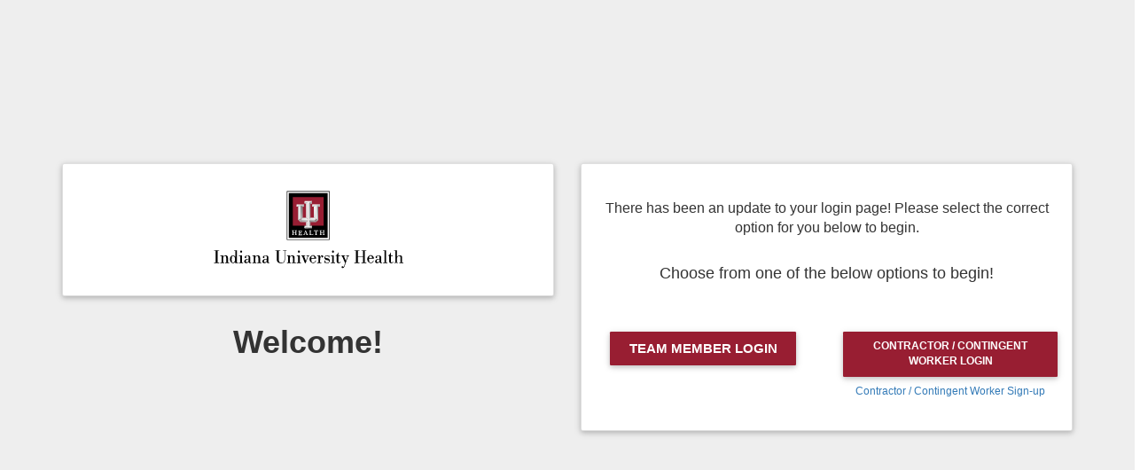

--- FILE ---
content_type: text/html;charset=UTF-8
request_url: https://www.iuhealthuniforms.com/
body_size: 7612
content:
<!DOCTYPE html>
<html lang="en">
<head>
	<title>IU Health Uniforms | Home Page</title>
	<meta http-equiv="Content-Type" content="text/html; charset=utf-8" />
	<meta name="viewport" content="width=device-width, initial-scale=1.0">
	
	<meta name="robots" content="none"> 

	<link rel="shortcut icon" href="/Favicon.ico" type="image/x-icon" />

		<script src="https://code.jquery.com/jquery-3.5.1.min.js" integrity="sha256-9/aliU8dGd2tb6OSsuzixeV4y/faTqgFtohetphbbj0=" crossorigin="anonymous" nonce="Vk5PRVJ5NEx2bGJmbm5CR09TYnhlZz09"></script>
		
			<link rel="stylesheet" href="https://cdn.jsdelivr.net/npm/bootstrap@3.4.1/dist/css/bootstrap.min.css" integrity="sha384-HSMxcRTRxnN+Bdg0JdbxYKrThecOKuH5zCYotlSAcp1+c8xmyTe9GYg1l9a69psu" crossorigin="anonymous">
			<script src="https://cdn.jsdelivr.net/npm/bootstrap@3.4.1/dist/js/bootstrap.min.js" integrity="sha384-aJ21OjlMXNL5UyIl/XNwTMqvzeRMZH2w8c5cRVpzpU8Y5bApTppSuUkhZXN0VxHd" crossorigin="anonymous" nonce="Vk5PRVJ5NEx2bGJmbm5CR09TYnhlZz09"></script>
		
		<link rel="stylesheet" href="https://ajax.googleapis.com/ajax/libs/jqueryui/1.13.2/themes/smoothness/jquery-ui.css">
		<script src="https://ajax.googleapis.com/ajax/libs/jqueryui/1.13.2/jquery-ui.min.js" nonce="Vk5PRVJ5NEx2bGJmbm5CR09TYnhlZz09"></script>
	
		<script nonce="Vk5PRVJ5NEx2bGJmbm5CR09TYnhlZz09">
			j$ = jQuery.noConflict();
		</script>
	
		<script src="https://cdnjs.cloudflare.com/ajax/libs/jquery-validate/1.21.0/jquery.validate.min.js" integrity="sha512-KFHXdr2oObHKI9w4Hv1XPKc898mE4kgYx58oqsc/JqqdLMDI4YjOLzom+EMlW8HFUd0QfjfAvxSL6sEq/a42fQ==" crossorigin="anonymous" referrerpolicy="no-referrer" nonce="Vk5PRVJ5NEx2bGJmbm5CR09TYnhlZz09"></script>
		<script nonce="Vk5PRVJ5NEx2bGJmbm5CR09TYnhlZz09">
            

// Multiple emails in comma separated list
j$.validator.addMethod("multiemail", function (value, element) {
    if (this.optional(element)) {
        return true;
    }

    var emails = value.split(','),
        valid = true;

    for (var i = 0, limit = emails.length; i < limit; i++) {
        value = j$.trim(emails[i]);
        valid = valid && j$.validator.methods.email.call(this, value, element);
    }

    return valid;
}, "Invalid email format: please use a comma to separate multiple email addresses.");


// Date format MM/DD/YYYY
j$.validator.addMethod( "dateUS", function( value, element ) {
	return this.optional( element ) || /^(?:(?:(?:0?[13578]|1[02])(\/|-|\.)31)\1|(?:(?:0?[1,3-9]|1[0-2])(\/|-|\.)(?:29|30)\2))(?:(?:1[6-9]|[2-9]\d)?\d{2})$|^(?:0?2(\/|-|\.)29\3(?:(?:(?:1[6-9]|[2-9]\d)?(?:0[48]|[2468][048]|[13579][26])|(?:(?:16|[2468][048]|[3579][26])00))))$|^(?:(?:0?[1-9])|(?:1[0-2]))(\/|-|\.)(?:0?[1-9]|1\d|2[0-8])\4(?:(?:1[6-9]|[2-9]\d)?\d{2})$/.test( value );
}, j$.validator.messages.date );


// Euro Date format DD/MM/YYYY
j$.validator.addMethod( "dateEuro", function( value, element ) {
	return this.optional( element ) || /^\s*(3[01]|[12][0-9]|0?[1-9])\/(1[012]|0?[1-9])\/([0-9][0-9])*$/.test( value );
}, j$.validator.messages.date );


// Zip code format with 5 or 9 digits (hyphenated or with a space)
j$.validator.addMethod( "zipcodeUS", function( value, element ) {
	return this.optional( element ) || /^\d{5}(?:[-\s]\d{4})?$/.test( value );
}, "The specified US ZIP Code is invalid" );


// Time format hh:mm:ss
j$.validator.addMethod( "timeFormat", function( value, element ) {
	return this.optional( element ) || /^(?:(?:([01]?\d|2[0-3]):)?([0-5]?\d):)?([0-5]?\d)$/.test( value );
}, "Please enter a valid time format" );

// Phone number format
j$.validator.addMethod( "phoneUS", function( phone_number, element ) {
	phone_number = phone_number.replace( /\s+/g, "" );
	return this.optional( element ) || phone_number.length > 9 &&
		phone_number.match( /^(\+?1-?)?(\([2-9]([02-9]\d|1[02-9])\)|[2-9]([02-9]\d|1[02-9]))-?[2-9]\d{2}-?\d{4}$/ );
}, "Please specify a valid phone number" );


// Credit card format
j$.validator.addMethod( "creditcard", function( value, element ) {
	if ( this.optional( element ) ) {
		return "dependency-mismatch";
	}

	// Accept only spaces, digits and dashes
	if ( /[^0-9 \-]+/.test( value ) ) {
		return false;
	}

	var nCheck = 0,
		nDigit = 0,
		bEven = false,
		n, cDigit;

	value = value.replace( /\D/g, "" );

	// Basing min and max length on
	// https://dev.ean.com/general-info/valid-card-types/
	if ( value.length < 13 || value.length > 19 ) {
		return false;
	}

	for ( n = value.length - 1; n >= 0; n-- ) {
		cDigit = value.charAt( n );
		nDigit = parseInt( cDigit, 10 );
		if ( bEven ) {
			if ( ( nDigit *= 2 ) > 9 ) {
				nDigit -= 9;
			}
		}

		nCheck += nDigit;
		bEven = !bEven;
	}

	return ( nCheck % 10 ) === 0;
}, "Please enter a valid credit card number." );


// Social Security Number Formatting
j$.validator.addMethod( "socialsecuritynumber", function( value, element ) {
	return this.optional( element ) || /^(?!000|666)[0-9]{3}([ -]?)(?!00)[0-9]{2}\1(?!0000)[0-9]{4}$/.test( value );
}, "Please enter your social security number in a valid format" );


// Regular expression defined in the survey question
j$.validator.addMethod(
	"regex",
	function(value, element, regexp) {
        if (regexp.constructor != RegExp)
			regexp = new RegExp(regexp);
		else if (regexp.global)
			regexp.lastIndex = 0;
		return ( value ? regexp.test(value) : this.optional(element) );
	},
	"Please check your input."
);

        </script>
		<link rel="stylesheet" href="nova/validation/validateCustom.css">
	

<style type="text/css">



div.notificationCount {
	background: #428bca;
    width: min-content;
    padding: 5px 10px;
    border-radius: 50px;
}

div.notificationCount .notificationLink {
    color: #fff;
    font-weight: bold;
}

.bootstrapHeaderTopRow {
padding-right: 25px;
}

.bootstrapContentContainer {
	padding-left: 40px;
	padding-right: 40px;
}

.bootstrapAddCartContainer {
	margin-right: 20px;
}

p.bootstrapEmailInstructions {
	margin-left: 30px;
}

.bootstrapEmailSubject {
	margin-right: 40px;
}

.bootstrapFavoriteContainer {
	margin-left: 40px;
	margin-right: 40px;
}

.bootstrapMainContainer {
	margin-right: 40px;
}

.bootstrapFavoritesLink {
	margin-left: 0px !important;
}


.bootstrapFooterStoplight {
	padding-top: 60px;
}

.bootstrapVisitorAddressList {
	margin-left: 15px;
	margin-right: 30px;
}

#profileBilltoDataButtons {
	margin-top: 20px;
	margin-bottom: 20px;
}

#profileShiptoDataButtons {
	margin-top: 20px;
	margin-bottom: 20px;
}

div.bootstrapOrderHistoryContainer {
	margin-left: 30px;
	margin-right: 30px;

}

div.bootstrapOrderShow {
	margin-left: 40px;
	margin-right: 40px;

}

form.bootstrapOrderStatusForm {
	margin-left: 40px;
}

div.bootstrapThanksContainer {
	margin-left: 40px;
}

.bootstrapSurveyThanksHeader {
	font-size: 21px;
	font-weight: 400;
}

.bootstrapSurveyThanksContainer {
	font-size: 13px;
	font-weight: 400;
}

div.bootstrapCartButtonRow {
	margin-left: 40px;
	margin-right: 40px;
}

table.bootstrapCartTable {
	margin-left: 40px;
	margin-right: 40px;
	width: 94% !important;
}

.bootstrapCartEmptyError {
	margin-left: 40px;
	margin-right: 40px;
}

.bootstrapLoginMessage {
	margin-left: 30px;
}

.bootstrapLoginInstructions {
	margin-left: 30px;
}

div.bootstrapProductAlsoBoughtTitle {
	margin-top: 15px;
	padding-top: 15px;
	padding-bottom: 15px;
}

form.bootstrapPasswordForm {
	margin-left: 40px;
	margin-right: 40px;
}


div.bootstrapOrderReviewListContainer {
	margin-left: 40px;
	margin-right: 40px;
}

div.bootstrapOrderReviewListNav {
	margin-left: 40px;
	margin-right: 40px;
}

table.bootstrapOrderReviewContainer th {
	padding: 15px;
	font-weight: 800;
}

table.bootstrapOrderReviewContainer td {
	padding: 15px;
}

#quickSearchText:focus::-webkit-input-placeholder{
    color: transparent!important;
}
#quickSearchText:focus::-moz-placeholder{
    color: transparent!important;
}
#quickSearchText:focus:-moz-placeholder{
    color: transparent!important;
}

div.bootstrapAwardReviewForm {
	margin: 20px;
}

@media (max-width: 767px) {

	div.bootstrapAddCartContainer {
		margin: 20px 40px 20px 0 !important;
	}

	div.bootstrapProductDescription {
		margin-right: 40px;
	}

	div.bootstrapAddCartContainer > div.bootstrapFormField {
		margin-right: 40px;
	}

	.bootstrapShiptoForm {
		margin-right: 40px;
	}
}

@media (max-width: 991px) {

	div.bootstrapProductName {
		margin-top: 10px;
	}

}

@media (max-width: 1199px) {
     
    div.bootstrapSearchPhoneOption {
        display: none !important;
    }

}

/**** One Page Checkout ****/

    body.bootstrapCheckout .panel-heading {
	    cursor: pointer;
		background: #428bca;
		color: #ffffff;
		border-color: #357ebd;
	}
	
	body.bootstrapCheckout .collapsed { 
		background: #f5f5f5;
		color: #000000;
		border-color: #dddddd;
	}
	
	body.bootstrapCheckout .bootstrapCheckoutSmallButtonContainer {
		margin-bottom: .5em;
	}
	
	body.bootstrapCheckout .collapsed .bootstrapCheckoutAccordionPanelAddress {
		display: block;
	}
	  
    body.bootstrapCheckout .bootstrapCheckoutPromoCodeContainer {
        margin-bottom: 1em;
    }
    
    body.bootstrapCheckout .bootstrapCheckoutAccordionContainer {
      padding-left: 24px;
    }
    
    body.bootstrapCheckout .bootstrapCheckoutSidebarTitle,
    body.bootstrapCheckout .bootstrapCheckoutTitle {
      font-weight: 800;
      text-decoration: underline;
    }
    
    body.bootstrapCheckout .bootstrapCheckoutSidebarHeader {
      font-weight: 800;
    }
    
    body.bootstrapCheckout .bootstrapCheckoutSidebarShiptoContainer,
    body.bootstrapCheckout .bootstrapCheckoutSidebarBilltoContainer {
      border: 1px solid #dddddd;
      padding: 4px;
      background: #f5f5f5;
    }
    
    body.bootstrapCheckout .bootstrapCheckoutMessageContainer {
      padding-left: 24px;
    }
    
    .bootstrapBodyContainer {
      padding-right: 20px;
    }
    
    @media (max-width: 991px) {
      body.bootstrapCheckout .bootstrapCheckoutSidebarContainer {
        margin-left: 20px;
        max-width: 97%;
      }
      .bootstrapCheckoutSideBarButtonContainer,
      .bootstrapCheckoutSideBarEditButtonContainer,
      .bootstrapCheckoutSideBarCancelButtonContainer,
      .bootstrapCheckoutSideBarReturnButtonContainer,
      .bootstrapCheckoutSideBarSubmitButtonContainer {
        margin-top: 8px;
      }
    }


</style> <style>
  .row.bootstrapHeaderTopRow.hidden-print {display: none;}
  .row.bootstrapSearchRow.bootstrapSearchHeaderContainer {display: none!important;}
  .col-xs-12.bootstrapRuleContainer {display: none!important;}
  .row.bootstrapHomeBannerRow {position: absolute;top: 0;left: 0;height: 100%;width: 100%;padding: 0;margin: 0;}
  .col-md-12.boostrapThanksContainer {position: relative;top: 0;left: 0;height: 100%;}
  .row.bootstrapHomeBannerRow {flex-wrap: nowrap!important;}
  .row.bootstrapHomeBannerRow {font-size: medium!important;}
</style> <style>
    @media (max-width: 768px) {div.view {overflow-y: scroll!important;}}
    div#returningEmployeeBtn {margin-left: 0rem!important;}
    @media (max-width: 992px) {div#returningEmployeeBtn {margin-left: 0!important;padding-left: 0px!important;}}
    body {font-family: "Roboto",sans-serif;font-weight: 300;overflow-x: hidden;overflow-y:hidden;}
    html, body, header, .view {height: 100%;}
    .view {position: relative;cursor: default;}
    .view .mask {position: absolute;top: 0;right: 0;bottom: 0;left: 0;width: 100%;height: 100%;overflow-x: hidden;background-attachment: fixed;}
    .rgba-black-light, .rgba-black-light:after {background-color: rgba(0,0,0,0.3);}
    .white-text {color: #fff !important;}
    strong {font-weight: 500;}
    .btn-mango {color: #fff;background-color: #fb3 !important;}
    .btn {margin: .375rem;color: inherit;text-transform: uppercase;word-wrap: break-word;white-space: normal;cursor: pointer;border: 0;border-radius: .125rem;-webkit-box-shadow: 0 2px 5px 0 rgba(0,0,0,0.16), 0 2px 10px 0 rgba(0,0,0,0.12);box-shadow: 0 2px 5px 0 rgba(0,0,0,0.16), 0 2px 10px 0 rgba(0,0,0,0.12);-webkit-transition: color 0.15s ease-in-out,background-color 0.15s ease-in-out,border-color 0.15s ease-in-out,-webkit-box-shadow 0.15s ease-in-out;transition: color 0.15s ease-in-out,background-color 0.15s ease-in-out,border-color 0.15s ease-in-out,-webkit-box-shadow 0.15s ease-in-out;transition: color 0.15s ease-in-out,background-color 0.15s ease-in-out,border-color 0.15s ease-in-out,box-shadow 0.15s ease-in-out;transition: color 0.15s ease-in-out,background-color 0.15s ease-in-out,border-color 0.15s ease-in-out,box-shadow 0.15s ease-in-out,-webkit-box-shadow 0.15s ease-in-out;padding: .84rem 2.14rem;font-size: .81rem;}
    .card {font-weight: 400;border: 0;-webkit-box-shadow: 0 2px 5px 0 rgba(0,0,0,0.16), 0 2px 10px 0 rgba(0,0,0,0.12);box-shadow: 0 2px 5px 0 rgba(0,0,0,0.16), 0 2px 10px 0 rgba(0,0,0,0.12);}
    .card .card-body h3, .card .card-body h5, .card .card-body h6 {font-weight: 400!important;}
    .mtb-5 {margin: 5rem 0!important;}
    .buttonCustom {cursor: pointer;border: 0;border-radius: .125rem; -webkit-box-shadow: 0 2px 5px 0 rgba(0, 0, 0, 0.16), 0 2px 10px 0 rgba(0, 0, 0, 0.12);box-shadow: 0 2px 5px 0 rgba(0, 0, 0, 0.16), 0 2px 10px 0 rgba(0, 0, 0, 0.12);-webkit-transition: color 0.15s ease-in-out, background-color 0.15s ease-in-out, border-color 0.15s ease-in-out, -webkit-box-shadow 0.15s ease-in-out;transition: color 0.15s ease-in-out, background-color 0.15s ease-in-out, border-color 0.15s ease-in-out, -webkit-box-shadow 0.15s ease-in-out;transition: color 0.15s ease-in-out, background-color 0.15s ease-in-out, border-color 0.15s ease-in-out, box-shadow 0.15s ease-in-out;transition: color 0.15s ease-in-out, background-color 0.15s ease-in-out, border-color 0.15s ease-in-out, box-shadow 0.15s ease-in-out, -webkit-box-shadow 0.15s ease-in-out;font-size: 1.5rem}
    .buttonCustom:hover,.buttonCustom:focus,.buttonCustom:active {outline: 0;-webkit-box-shadow: 0 5px 11px 0 rgba(0, 0, 0, 0.18), 0 4px 15px 0 rgba(0, 0, 0, 0.15);box-shadow: 0 5px 11px 0 rgba(0, 0, 0, 0.18), 0 4px 15px 0 rgba(0, 0, 0, 0.15)}
    .buttonCustom:active {transform: translateY(4px);}

    /* NEW OVERRIDES */
    .bootstrapHeaderTopRow,.bootstrapHeaderTopRowLeft,.bootstrapHeaderTopRowRight,.bootstrapSearchRow,.bootstrapVerticalNav{display:none;}
    body.home hr{display:none!important;}
    .col-md-12.boostrapThanksContainer {padding: 0;}
    .card {position: relative;display: -ms-flexbox;display: flex;-ms-flex-direction: column;flex-direction: column;min-width: 0;word-wrap: break-word;background-color: #fff;background-clip: border-box;border: 1px solid rgba(0,0,0,.125);border-radius: .25rem;}
    .card-body {-ms-flex: 1 1 auto;flex: 1 1 auto;min-height: 1px;padding: 1.25rem;}
    .card .card-body h3, .card .card-body h5, .card .card-body h6 {font-weight: 400!important;}
    .mt-5, .my-5 {margin-top: 3rem!important;}
    .card-title {margin-bottom: .75rem;}
    .h3, h3 {font-size: 1.75rem;}
    .h1, .h2, .h3, .h4, .h5, .h6, h1, h2, h3, h4, h5, h6 {margin-bottom: .5rem;font-weight: 500;line-height: 1.2;}
    .card-subtitle {margin-top: -.375rem;margin-bottom: 0;}
    .mask.rgba-black-light.d-flex.justify-content-center.align-items-center {align-items: center;justify-content: center;display: flex;}
    .col-md-12.mb-5 {margin-bottom: 3rem;}
    h1.display-4.font-weight-bold.text-center {font-weight: bold;}
</style> 

<style>
	
	/* dynamicBootstrapTheme/storeStyleSheet - button color for "default" not specified, bootstrapVersion 3.3.1 */
		
	/* dynamicBootstrapTheme/storeStyleSheet - button color for "primary" not specified, bootstrapVersion 3.3.1 */
		
	/* dynamicBootstrapTheme/storeStyleSheet - button color for "secondary" not specified, bootstrapVersion 3.3.1 */
		
	/* dynamicBootstrapTheme/storeStyleSheet - button color for "success" not specified, bootstrapVersion 3.3.1 */
		
	/* dynamicBootstrapTheme/storeStyleSheet - button color for "info" not specified, bootstrapVersion 3.3.1 */
		
	/* dynamicBootstrapTheme/storeStyleSheet - button color for "warning" not specified, bootstrapVersion 3.3.1 */
		
	/* dynamicBootstrapTheme/storeStyleSheet - button color for "danger" not specified, bootstrapVersion 3.3.1 */
		
	/* dynamicBootstrapTheme/storeStyleSheet - button color for "light" not specified, bootstrapVersion 3.3.1 */
		
	/* dynamicBootstrapTheme/storeStyleSheet - button color for "dark" not specified, bootstrapVersion 3.3.1 */
		
</style>
<script nonce="Vk5PRVJ5NEx2bGJmbm5CR09TYnhlZz09"> 
        
        function RefreshWidgetMostLeastAwardedVisitors( sModeP, sPeriodP, nCountP ) {
			
            //	send selection to server
            j$.ajax( {
               url: '/ajax.cfm',
               type: "POST",
               data: { action: 'widgetMostLeastAwardedVisitors',
    				   mode: sModeP,
            		   period: sPeriodP,
            		   count: nCountP
    			   },
               success: function( data ) {
    			j$( "#widget" + sModeP + "AwardedVisitors" ).html(data);
               },
               error: function( jqXHR, textStatus, errorThrown ) {
    			alert('Sorry, an error occurred:' + errorThrown);
           	},
    		async: false
           } ); 
            
		}      
        
        

	</script>

	
	<script nonce="Vk5PRVJ5NEx2bGJmbm5CR09TYnhlZz09"> 
        
        function RefreshWidgetMostLeastAwardedVisitorsDepartment( sModeP, sPeriodP, nCountP ) {
			
            //	send selection to server
            j$.ajax( {
               url: '/ajax.cfm',
               type: "POST",
               data: { action: 'widgetMostLeastAwardedVisitorsDepartment',
    				   mode: sModeP,
            		   period: sPeriodP,
            		   count: nCountP
    			   },
               success: function( data ) {
    			j$( "#widget" + sModeP + "AwardedVisitorsDepartment" ).html(data);
               },
               error: function( jqXHR, textStatus, errorThrown ) {
    			alert('Sorry, an error occurred:' + errorThrown);
           	},
    		async: false
           } ); 
            
		}        
        
        

	</script>

	
	<script nonce="Vk5PRVJ5NEx2bGJmbm5CR09TYnhlZz09">

		function RefreshWidgetVisitorSearch( sKeywordP ) {
			
			//	progress message
			$( "widgetVisitorSearchResults" ).innerHTML = "Searching...";

			//	send selection to server
			new Ajax.Request(
				'/ajax.cfm',
				{	parameters:
						{ action: 'widgetVisitorSearch',
						  keyword: sKeywordP },
					onSuccess:
						function ( transport ) {
							$( "widgetVisitorSearch" ).innerHTML = transport.responseText;
						},
					onFailure:
						function ( transport ) {
							$( "widgetVisitorSearch" ).innerHTML = transport.responseText;
						//	alert('Sorry, an error occurred (' + String( transport.responseText ).replace(/^\s+/, '').substr( 5000, 10250 ) + ').');
						}
				}
			);
		}

	</script>

	
	<script nonce="Vk5PRVJ5NEx2bGJmbm5CR09TYnhlZz09"> 
        
        function RefreshWidgetMostLeastAwardedDepartments( sModeP, sPeriodP, nCountP, sStartDate, sEndDate ) {
			
            //	send selection to server
            j$.ajax( {
               url: '/ajax.cfm',
               type: "POST",
               data: { action: 'widgetMostLeastAwardedDepartments',
    				   mode: sModeP,
            		   period: sPeriodP,
            		   count: nCountP,
					   start_date: sStartDate,
					   end_date: sEndDate
    			   },
               success: function( data ) {
    			j$( "#widget" + sModeP + "AwardedDepartments" ).html(data);
               },
               error: function( jqXHR, textStatus, errorThrown ) {
    			alert('Sorry, an error occurred:' + errorThrown);
           	},
    		async: false
           } ); 
            
		}
        
        

	</script>

	
	<script nonce="Vk5PRVJ5NEx2bGJmbm5CR09TYnhlZz09">

		function RefreshWidgetAwardedReasons( sPeriodP ) {
			
			//	send selection to server
			new Ajax.Request(
				'/ajax.cfm',
				{	parameters:
						{ action: 'widgetAwardedReasons',
						  period: sPeriodP },
					onSuccess:
						function ( transport ) {
							$( "widgetAwardedReasons" ).innerHTML = transport.responseText;
						},
					onFailure:
						function ( transport ) {
							alert('Sorry, an error occurred:' + transport.responseText)
						}
				}
			);
		}

	</script>

	
	<script nonce="Vk5PRVJ5NEx2bGJmbm5CR09TYnhlZz09">

		function RefreshWidgetAwardedReasonSections( sPeriodP ) {
			
			//	send selection to server
			new Ajax.Request(
				'/ajax.cfm',
				{	parameters:
						{ action: 'widgetAwardedReasonSections',
						  period: sPeriodP },
					onSuccess:
						function ( transport ) {
							$( "widgetAwardedReasonSections" ).innerHTML = transport.responseText;
						},
					onFailure:
						function ( transport ) {
							alert('Sorry, an error occurred:' + transport.responseText)
						}
				}
			);
		}

	</script>

	
	<script nonce="Vk5PRVJ5NEx2bGJmbm5CR09TYnhlZz09">

		function RefreshWidgetAwardedReasonsChart( sPeriodP, sParametersP ) {
			
			//	send selection to server
			new Ajax.Request(
				'/ajax.cfm',
				{	parameters:
						{ action: 'widgetAwardedReasonsChart',
						  period: sPeriodP,
						  parameters: sParametersP },
					onSuccess:
						function ( transport ) {
							$( "widgetAwardedReasonsChart" ).innerHTML = transport.responseText;
						},
					onFailure:
						function ( transport ) {
							alert('Sorry, an error occurred:' + transport.responseText)
						}
				}
			);
		}

	</script>

	
	<script nonce="Vk5PRVJ5NEx2bGJmbm5CR09TYnhlZz09">

		function RefreshWidgetAwardedReasonSectionsChart( sPeriodP, sParametersP ) {
			
			//	send selection to server
			new Ajax.Request(
				'/ajax.cfm',
				{	parameters:
						{ action: 'widgetAwardedReasonSectionsChart',
						  period: sPeriodP,
						  parameters: sParametersP },
					onSuccess:
						function ( transport ) {
							$( "widgetAwardedReasonSectionsChart" ).innerHTML = transport.responseText;
						},
					onFailure:
						function ( transport ) {
							alert('Sorry, an error occurred:' + transport.responseText)
						}
				}
			);
		}

	</script>

	
	<script language="JavaScript" nonce="Vk5PRVJ5NEx2bGJmbm5CR09TYnhlZz09">
		novaWindowOpen = function(windowName, newYOffset){
			//Get window object
			myWindow = ColdFusion.Window.getWindowObject(windowName);
			
			// display window
			ColdFusion.Window.show(windowName); 
			
			//use the centerfunction to center the window.
			myWindow.center();
		 
			//get the Windows Element object    
			winEl = myWindow.getEl();
			
			if ( winEl.getY() <= 0 ) {
			
				newYLocation =  ( winEl.getY() - winEl.getY() ) + newYOffset;
				
					myWindow.setPosition(winEl.getX(),newYLocation);
				
			}
		}
	</script>
	
		<link href='https://fonts.googleapis.com/css?family=PT+Sans&subset=latin' rel='stylesheet' type='text/css'>
	  	<link href="assets/jquery.mention/jquery.mentionsInput.css" rel='stylesheet' type='text/css'>
	  	<script src="https://cdnjs.cloudflare.com/ajax/libs/underscore.js/1.13.0/underscore-umd-min.js" type="text/javascript" nonce="Vk5PRVJ5NEx2bGJmbm5CR09TYnhlZz09"></script>
	  	<script src='assets/jquery.mention/jquery.events.input.js' type='text/javascript' nonce="Vk5PRVJ5NEx2bGJmbm5CR09TYnhlZz09"></script>
	  	<script src='assets/jquery.mention/jquery.elastic.js' type='text/javascript' nonce="Vk5PRVJ5NEx2bGJmbm5CR09TYnhlZz09"></script>
	  	<script src='assets/jquery.mention/jquery.mentionsInput.js' type='text/javascript' nonce="Vk5PRVJ5NEx2bGJmbm5CR09TYnhlZz09"></script>
	
	
</head>

<body class=" bootstrapHome">
	

<div class="container" role="main">

	<div class="row bootstrapHeaderTopRow hidden-print">
		<div class="col-xs-12 col-md-4 bootstrapHeaderTopRowLeft">Insert Logo Here (Header / Logo)</div>
		<div class="col-xs-12 col-md-8 bootstrapHeaderTopRowRight" id="topleftnav">
            
            
    			
    			<span id="bootstrapHeaderWelcome" class="bootstrapHeaderFixedItem">
    				Welcome guest.
    				
    				&nbsp;&nbsp;
    			</span>
    			
    			
    				<span id="bootstrapHeaderSignin" class="bootstrapHeaderFixedItem">
    					<a href="login.cfm">Sign In</a>
    				</span>
    			
    		    <span class="bootstrapHeaderFixedSeparator">&nbsp;&nbsp;|&nbsp;&nbsp;</span>
    			<span id="bootstrapHeaderCart" class="bootstrapHeaderFixedItem">
    				<a href="cart.cfm" aria-label="Go to Cart">
    					<span class="glyphicon glyphicon-shopping-cart" id="bootstrapHeaderCartIcon"></span>
    				</a>
					<a href="cart.cfm" aria-label="Go to Cart">
    					<span id="bootstrapHeaderCartCount">(0)</span>
					</a>
    			</span>
            
		</div>	
	</div>
	

	<div class="row bootstrapSearchRow bootstrapSearchHeaderContainer">
		
		<div class="col-sm-3 col-xs-6 bootstrapSearchRowStoreName">
            
            
				<a href="home.cfm">IU Health Uniforms</a>
			
		</div>
		
			<div class="col-sm-7 col-xs-12 bootstrapSearchRowFormContainer">
				<form action="results.cfm" method="post" class="form-horizontal">
					<div class="col-xs-1 bootstrapSearchRowFormSpacer">
					<input type="hidden" name="newSearch" value="Y">
					</div>
					<div class="col-xs-9 bootstrapSearchRowFormField">
					<input type="text" id="quickSearchText" name="text" placeholder="Click here to search"  class="form-control" aria-label="Search the Store">
					</div>
					<div class="col-xs-2 bootstrapSearchRowFormButton">
					<button type="submit" class="btn btn-primary">Search</button>
					</div>
				</form>
			</div>
			<div class="col-sm-1 col-xs-4 bootstrapSearchPhoneOption">
				
			</div>
		
			<div class="col-sm-1 col-xs-6 bootstrapMobileSearchNav">
				<nav class="navbar bootstrapVerticalNav">
					<div class="container-fluid">
					    <div class="navbar-header">
					      <button type="button" class="navbar-toggle collapsed" data-toggle="collapse" data-target="#myNavbar2" aria-label="Show Navigation">
			       			<span class="icon-bar"></span>
			       			<span class="icon-bar"></span>
			       			<span class="icon-bar"></span>
					      </button>
					    </div>
						<div class="collapse navbar-collapse" id="myNavbar2">
							<ul class="nav navbar-nav">
								
													<li class="navlinkmobile"><nobr>
														<a href="category.cfm?uid=58084" class="Allitems navclickcollapse">All items</a>
													</nobr>
													<div class="mobilenav">
													</div>
													</li>
												
													<li class="navlinkmobile"><nobr>
														<a href="category.cfm?uid=58086" class="Eco-Friendly navclickcollapse">Eco-Friendly</a>
													</nobr>
													<div class="mobilenav">
													</div>
													</li>
												
													<li class="navlinkmobile"><nobr>
														<a href="category.cfm?uid=58087" class="LadiesApparel navclickcollapse">Ladies' Apparel</a>
													</nobr>
													<div class="mobilenav">
													</div>
													</li>
												
													<li class="navlinkmobile"><nobr>
														<a href="category.cfm?uid=58088" class="MensApparel navclickcollapse">Men's Apparel</a>
													</nobr>
													<div class="mobilenav">
													</div>
													</li>
												
													<li class="navlinkmobile"><nobr>
														<a href="category.cfm?uid=58090" class="SaleItems navclickcollapse">Sale Items</a>
													</nobr>
													<div class="mobilenav">
													</div>
													</li>
												
													<li class="navlinkmobile"><nobr>
														<a href="category.cfm?uid=58092" class="Sports navclickcollapse">Sports</a>
													</nobr>
													<div class="mobilenav">
													</div>
													</li>
												
                                    <li class="level0 nav-4 small navlink">
    									<nobr>			
    									    <span id="bootstrapHeaderSignin2" class="bootstrapHeaderFixedItem">
            									<a href="login.cfm">Sign In</a>
            								</span>
    									</nobr>
    									<div class="mobilenav">
    									</div>
    								</li>
                                
									<li class="level0 nav-4 small navlink"> 
										<nobr>
											<a href="cart.cfm"><span id="bootstrapHeaderCartText2">Shopping Cart</span></a><span id="bootstrapHeaderCartCount2">(0)</span>
										</nobr>
										<div class="mobilenav">
										</div>
									</li>
								
    								<li class="level0 nav-4 small navlink">
    									<nobr>
    										Insert Logo Here (Header / Logo)
    									</nobr>
    									<div class="mobilenav">
    									</div>
    								</li>
                                
								
							</ul>
						</div>
					</div>
				</nav>
			</div> 

		
	</div>
	
<nav class="navbar bootstrapVerticalNav">
	<div class="container-fluid">
				

    <style type='text/css'>
		.alwaysShow {
		    display: block !important;
		}

		.dropdown:hover .dropdown-menu {
		  display: block;
		}
    </style>
	
	<script nonce="Vk5PRVJ5NEx2bGJmbm5CR09TYnhlZz09">

        j$(document).ready(function(){
			j$('ul.nav li.dropdown').hover(function() {
			  j$(this).find('.dropdown-menu').stop(true, true).delay(200).fadeIn(500);
			}, function() {
			  j$(this).find('.dropdown-menu').stop(true, true).delay(200).fadeOut(500);
			});
		});

	</script>
	
	
		    
			<div id="myNavbar">
				<ul class="nav navbar-nav">
					
									<li >
										<a href="category.cfm?uid=58084" class="Allitems navclickcollapse">All items</a>
									
									
									<div class="mobilenav">
									</div>
									</li>
								
									<li >
										<a href="category.cfm?uid=58086" class="Eco-Friendly navclickcollapse">Eco-Friendly</a>
									
									
									<div class="mobilenav">
									</div>
									</li>
								
									<li >
										<a href="category.cfm?uid=58087" class="LadiesApparel navclickcollapse">Ladies' Apparel</a>
									
									
									<div class="mobilenav">
									</div>
									</li>
								
									<li >
										<a href="category.cfm?uid=58088" class="MensApparel navclickcollapse">Men's Apparel</a>
									
									
									<div class="mobilenav">
									</div>
									</li>
								
									<li >
										<a href="category.cfm?uid=58090" class="SaleItems navclickcollapse">Sale Items</a>
									
									
									<div class="mobilenav">
									</div>
									</li>
								
									<li >
										<a href="category.cfm?uid=58092" class="Sports navclickcollapse">Sports</a>
									
									
									<div class="mobilenav">
									</div>
									</li>
								
				</ul>
			</div> 
	</div>
</nav>

	<div class="row bootstrapSearchRow bootstrapSearchRuleContainer">
		<div class="col-xs-12 bootstrapRuleContainer">
			<hr class="bootstrapHeaderRule">
		</div>
	</div>
	
	
	<div class="row bootstrapHomeBannerRow">
		<div class="col-md-12 boostrapThanksContainer">
			<!--openHack CloseHack--><style>
body{
background:#ffffff;
}

.rgba-black-light{
background-color:#eeeeee;

}

.btn{
background-color:#981e32;
color:#ffffff;
font-weight:bold;
}

.btn:hover{

color:#cccccc!important;

}

</style>


  <div class="view full-page-intro" style="background-color:#eeeeee!important; background-repeat: no-repeat; background-size: cover; background-position: center;">
    <div class="mask rgba-black-light d-flex justify-content-center align-items-center">
      <div class="container" style="margin-top:-50px;">
        <div class="row fadeIn">
          <div class="col-md-6 mb-4 white-text text-center text-md-left">
            <div class="col-md-12 mb-5 card" style="background-color:#ffffff;padding-top:30px;padding-bottom:30px;">
              <img class="img-responsive" src="https://www.iuhealthuniforms.com/stores/store2396/files/logo-full.svg" alt="Logo" style="text-align:center;margin:auto;">
            </div>
            <h1 class="display-4 font-weight-bold text-center" style="color:#333;">Welcome!</h1>
          </div>
          <div class="col-md-6 col-xl-5 mb-4">
            <div class="card h-100">
              <div class="card-body text-center">
                
                <p class="card-subtitle mb-5 text-muted"></p>
                <p class="card-text mt-5">There has been an update to your login page! Please select the correct option for you below to begin. </p>
<h3 class="card-title mt-5">Choose from one of the below options to begin!</h3><br><br>                   

 <div class="row">
                  <div id="returningEmployeeBtn" class="col-md-6">
                    <a href="https://www.iuhealthuniforms.com/store" class="btn buttonCustom">Team Member Login</a>
                  </div>

                  <div id="returningEmployeeBtn" class="col-md-6">
                    <a href="https://www.iuhealthuniforms.com/store/login.cfm" class="btn buttonCustom" style="font-size:9pt;">Contractor / Contingent Worker Login</a>
<br>
<a href="https://www.iuhealthuniforms.com/c/Signup/addContractor-new.cfm" style="font-size:9pt;">Contractor / Contingent Worker Sign-up</a> 
<br><br>
                  </div>

                </div>
              </div>
            </div>
          </div>
        </div>
      </div>
    </div><!--openHack CloseHack--> 
		</div>
	</div>
	<div class="row bootstrapHomeFeatureRow">
		<div class="col-md-12 boostrapThanksContainer">
			
		</div>
	</div>


	<div class="row bootstrapFooter hidden-print">
		<div class="col-xs-6 bootstrapFooterLeft">
			
		</div>
		<div class="col-xs-6 bootstrapFooterRight">
			
		</div>
	</div>



	
</div>


	</body>
	</html>


--- FILE ---
content_type: text/css
request_url: https://www.iuhealthuniforms.com/nova/validation/validateCustom.css
body_size: -246
content:
label.error {
    display: block;
    padding: 5px 0;
    color:red;
}

input.error {
    border:1px solid red;
}

--- FILE ---
content_type: application/javascript
request_url: https://www.iuhealthuniforms.com/assets/jquery.mention/jquery.mentionsInput.js
body_size: 8981
content:
/*
 * Mentions Input
 * Version 1.0.2
 * Written by: Kenneth Auchenberg (Podio)
 *
 * Using underscore.js
 *
 * License: MIT License - http://www.opensource.org/licenses/mit-license.php
 */

(function ($, _, undefined) {

    // Settings
    var KEY = { BACKSPACE : 8, TAB : 9, RETURN : 13, ESC : 27, LEFT : 37, UP : 38, RIGHT : 39, DOWN : 40, COMMA : 188, SPACE : 32, HOME : 36, END : 35 }; // Keys "enum"

    //Default settings
    var defaultSettings = {
        triggerChar   : '@', //Char that respond to event
        onDataRequest : $.noop, //Function where we can search the data
        minChars      : 2, //Minimum chars to fire the event
        allowRepeat   : false, //Allow repeat mentions
        showAvatars   : false, //Show the avatars
        elastic       : true, //Grow the textarea automatically
        defaultValue  : '',
        onCaret       : false,
        classes       : {
            autoCompleteItemActive : "active" //Classes to apply in each item
        },
        templates     : {
            wrapper                    : _.template('<div class="mentions-input-box"></div>'),
            autocompleteList           : _.template('<div class="mentions-autocomplete-list"></div>'),
            autocompleteListItem       : _.template('<li data-ref-id="<%= id %>" data-ref-type="<%= type %>" data-display="<%= display %>"><%= content %></li>'),
            autocompleteListItemAvatar : _.template('<img src="<%= avatar %>" />'),
            autocompleteListItemIcon   : _.template('<div class="icon <%= icon %>"></div>'),
            mentionsOverlay            : _.template('<div class="mentions"><div class="mentions-inner"></div></div>'),
            mentionItemSyntax          : _.template('@[<%= value %>](<%= type %>:<%= id %>)'),
            mentionItemHighlight       : _.template('<strong><span><%= value %></span></strong>')
        }
    };

    //Class util
    var utils = {
	    //Encodes the character with _.escape function (undersocre)
        htmlEncode       : function (str) {
            return _.escape(str);
        },
        //Encodes the character to be used with RegExp
        regexpEncode     : function (str) {
            return str.replace(/([.*+?^=!:${}()|\[\]\/\\])/g, "\\$1");
        },
	    highlightTerm    : function (value, term) {
            if (!term && !term.length) {
                return value;
            }
            return value.replace(new RegExp("(?![^&;]+;)(?!<[^<>]*)(" + term + ")(?![^<>]*>)(?![^&;]+;)", "gi"), "<b>$1</b>");
        },
        //Sets the caret in a valid position
        setCaratPosition : function (domNode, caretPos) {
            if (domNode.createTextRange) {
                var range = domNode.createTextRange();
                range.move('character', caretPos);
                range.select();
            } else {
                if (domNode.selectionStart) {
                    domNode.focus();
                    domNode.setSelectionRange(caretPos, caretPos);
                } else {
                    domNode.focus();
                }
            }
        },
	    //Deletes the white spaces
        rtrim: function(string) {
            return string.replace(/\s+$/,"");
        }
    };

    //Main class of MentionsInput plugin
    var MentionsInput = function (settings) {

        var domInput,
            elmInputBox,
            elmInputWrapper,
            elmAutocompleteList,
            elmWrapperBox,
            elmMentionsOverlay,
            elmActiveAutoCompleteItem,
            mentionsCollection = [],
            autocompleteItemCollection = {},
            inputBuffer = [],
            currentDataQuery = '';

	    //Mix the default setting with the users settings
        settings = $.extend(true, {}, defaultSettings, settings );

	    //Initializes the text area target
        function initTextarea() {
            elmInputBox = $(domInput); //Get the text area target

            //If the text area is already configured, return
            if (elmInputBox.attr('data-mentions-input') === 'true') {
                return;
            }

            elmInputWrapper = elmInputBox.parent(); //Get the DOM element parent
            elmWrapperBox = $(settings.templates.wrapper());
            elmInputBox.wrapAll(elmWrapperBox); //Wrap all the text area into the div elmWrapperBox
            elmWrapperBox = elmInputWrapper.find('> div.mentions-input-box'); //Obtains the div elmWrapperBox that now contains the text area

            elmInputBox.attr('data-mentions-input', 'true'); //Sets the attribute data-mentions-input to true -> Defines if the text area is already configured
            elmInputBox.bind('keydown', onInputBoxKeyDown); //Bind the keydown event to the text area
            elmInputBox.bind('keypress', onInputBoxKeyPress); //Bind the keypress event to the text area
            elmInputBox.bind('click', onInputBoxClick); //Bind the click event to the text area
            elmInputBox.bind('blur', onInputBoxBlur); //Bind the blur event to the text area

            if (navigator.userAgent.indexOf("MSIE 8") > -1) {
                elmInputBox.bind('propertychange', onInputBoxInput); //IE8 won't fire the input event, so let's bind to the propertychange
            } else {
                elmInputBox.bind('input', onInputBoxInput); //Bind the input event to the text area
            }

            // Elastic textareas, grow automatically
            if( settings.elastic ) {
                elmInputBox.elastic();
            }
        }

        //Initializes the autocomplete list, append to elmWrapperBox and delegate the mousedown event to li elements
        function initAutocomplete() {
            elmAutocompleteList = $(settings.templates.autocompleteList()); //Get the HTML code for the list
            elmAutocompleteList.appendTo(elmWrapperBox); //Append to elmWrapperBox element
            elmAutocompleteList.delegate('li', 'mousedown', onAutoCompleteItemClick); //Delegate the event
        }

        //Initializes the mentions' overlay
        function initMentionsOverlay() {
            elmMentionsOverlay = $(settings.templates.mentionsOverlay()); //Get the HTML code of the mentions' overlay
            elmMentionsOverlay.prependTo(elmWrapperBox); //Insert into elmWrapperBox the mentions overlay
        }

	    //Updates the values of the main variables
        function updateValues() {
            var syntaxMessage = getInputBoxValue(); //Get the actual value of the text area

            _.each(mentionsCollection, function (mention) {
                var textSyntax = settings.templates.mentionItemSyntax(mention);
                syntaxMessage = syntaxMessage.replace(new RegExp(utils.regexpEncode(mention.value), 'g'), textSyntax);
            });

            var mentionText = utils.htmlEncode(syntaxMessage); //Encode the syntaxMessage

            _.each(mentionsCollection, function (mention) {
                var formattedMention = _.extend({}, mention, {value: utils.htmlEncode(mention.value)});
                var textSyntax = settings.templates.mentionItemSyntax(formattedMention);
                var textHighlight = settings.templates.mentionItemHighlight(formattedMention);

                mentionText = mentionText.replace(new RegExp(utils.regexpEncode(textSyntax), 'g'), textHighlight);
            });

            mentionText = mentionText.replace(/\n/g, '<br />'); //Replace the escape character for <br />
            mentionText = mentionText.replace(/ {2}/g, '&nbsp; '); //Replace the 2 preceding token to &nbsp;

            elmInputBox.data('messageText', syntaxMessage); //Save the messageText to elmInputBox
	        elmInputBox.trigger('updated');
            elmMentionsOverlay.find('div').html(mentionText); //Insert into a div of the elmMentionsOverlay the mention text
        }

        //Cleans the buffer
        function resetBuffer() {
            inputBuffer = [];
        }

	    //Updates the mentions collection
        function updateMentionsCollection() {
            var inputText = getInputBoxValue(); //Get the actual value of text area

	        //Returns the values that doesn't match the condition
            mentionsCollection = _.reject(mentionsCollection, function (mention, index) {
                return !mention.value || inputText.indexOf(mention.value) == -1;
            });
            mentionsCollection = _.compact(mentionsCollection); //Delete all the falsy values of the array and return the new array
        }

	    //Adds mention to mentions collections
        function addMention(mention) {

            var currentMessage = getInputBoxValue(),
                caretStart = elmInputBox[0].selectionStart,
                shortestDistance = false,
                bestLastIndex = false;

            // Using a regex to figure out positions
            var regex = new RegExp("\\" + settings.triggerChar + currentDataQuery, "gi"),
                regexMatch;

            while(regexMatch = regex.exec(currentMessage)) {
                if (shortestDistance === false || Math.abs(regex.lastIndex - caretStart) < shortestDistance) {
                    shortestDistance = Math.abs(regex.lastIndex - caretStart);
                    bestLastIndex = regex.lastIndex;
                }
            }

            var startCaretPosition = bestLastIndex - currentDataQuery.length - 1; //Set the start caret position (right before the @)
            var currentCaretPosition = bestLastIndex; //Set the current caret position (right after the end of the "mention")


            var start = currentMessage.substr(0, startCaretPosition);
            var end = currentMessage.substr(currentCaretPosition, currentMessage.length);
            var startEndIndex = (start + mention.value).length + 1;

            // See if there's the same mention in the list
            if( !_.find(mentionsCollection, function (object) { return object.id == mention.id; }) ) {
                mentionsCollection.push(mention);//Add the mention to mentionsColletions
            }

            // Cleaning before inserting the value, otherwise auto-complete would be triggered with "old" inputbuffer
            resetBuffer();
            currentDataQuery = '';
            hideAutoComplete();

            // Mentions and syntax message
            var updatedMessageText = start + mention.value + ' ' + end;
            elmInputBox.val(updatedMessageText); //Set the value to the txt area
	        elmInputBox.trigger('mention');
            updateValues();

            // Set correct focus and selection
            elmInputBox.focus();
            utils.setCaratPosition(elmInputBox[0], startEndIndex);
        }

        //Gets the actual value of the text area without white spaces from the beginning and end of the value
        function getInputBoxValue() {
            return $.trim(elmInputBox.val());
        }

        // This is taken straight from live (as of Sep 2012) GitHub code. The
        // technique is known around the web. Just google it. Github's is quite
        // succint though. NOTE: relies on selectionEnd, which as far as IE is concerned,
        // it'll only work on 9+. Good news is nothing will happen if the browser
        // doesn't support it.
        function textareaSelectionPosition($el) {
            var a, b, c, d, e, f, g, h, i, j, k;
            if (!(i = $el[0])) return;
            if (!$(i).is("textarea")) return;
            if (i.selectionEnd == null) return;
            g = {
                position: "absolute",
                overflow: "auto",
                whiteSpace: "pre-wrap",
                wordWrap: "break-word",
                boxSizing: "content-box",
                top: 0,
                left: -9999
              }, h = ["boxSizing", "fontFamily", "fontSize", "fontStyle", "fontVariant", "fontWeight", "height", "letterSpacing", "lineHeight", "paddingBottom", "paddingLeft", "paddingRight", "paddingTop", "textDecoration", "textIndent", "textTransform", "width", "word-spacing"];
            for (j = 0, k = h.length; j < k; j++) e = h[j], g[e] = $(i).css(e);
            return c = document.createElement("div"), $(c).css(g), $(i).after(c), b = document.createTextNode(i.value.substring(0, i.selectionEnd)), a = document.createTextNode(i.value.substring(i.selectionEnd)), d = document.createElement("span"), d.innerHTML = "&nbsp;", c.appendChild(b), c.appendChild(d), c.appendChild(a), c.scrollTop = i.scrollTop, f = $(d).position(), $(c).remove(), f
        }

        //same as above function but return offset instead of position
        function textareaSelectionOffset($el) {
            var a, b, c, d, e, f, g, h, i, j, k;
            if (!(i = $el[0])) return;
            if (!$(i).is("textarea")) return;
            if (i.selectionEnd == null) return;
            g = {
                position: "absolute",
                overflow: "auto",
                whiteSpace: "pre-wrap",
                wordWrap: "break-word",
                boxSizing: "content-box",
                top: 0,
                left: -9999
            }, h = ["boxSizing", "fontFamily", "fontSize", "fontStyle", "fontVariant", "fontWeight", "height", "letterSpacing", "lineHeight", "paddingBottom", "paddingLeft", "paddingRight", "paddingTop", "textDecoration", "textIndent", "textTransform", "width", "word-spacing"];
            for (j = 0, k = h.length; j < k; j++) e = h[j], g[e] = $(i).css(e);
            return c = document.createElement("div"), $(c).css(g), $(i).after(c), b = document.createTextNode(i.value.substring(0, i.selectionEnd)), a = document.createTextNode(i.value.substring(i.selectionEnd)), d = document.createElement("span"), d.innerHTML = "&nbsp;", c.appendChild(b), c.appendChild(d), c.appendChild(a), c.scrollTop = i.scrollTop, f = $(d).offset(), $(c).remove(), f
        }

        //Scrolls back to the input after autocomplete if the window has scrolled past the input
        function scrollToInput() {
            var elmDistanceFromTop = $(elmInputBox).offset().top; //input offset
            var bodyDistanceFromTop = $('body').offset().top; //body offset
            var distanceScrolled = $(window).scrollTop(); //distance scrolled

            if (distanceScrolled > elmDistanceFromTop) {
                //subtracts body distance to handle fixed headers
                $(window).scrollTop(elmDistanceFromTop - bodyDistanceFromTop);
              }
        }

        //Takes the click event when the user select a item of the dropdown
        function onAutoCompleteItemClick(e) {
            var elmTarget = $(this); //Get the item selected
            var mention = autocompleteItemCollection[elmTarget.attr('data-uid')]; //Obtains the mention

            addMention(mention);
            scrollToInput();
            return false;
        }

        //Takes the click event on text area
        function onInputBoxClick(e) {
            resetBuffer();
        }

        //Takes the blur event on text area
        function onInputBoxBlur(e) {
            hideAutoComplete();
        }

        //Takes the input event when users write or delete something
        function onInputBoxInput(e) {
			if( navigator.userAgent.toLowerCase().indexOf("android") > -1) {
	            e.keyCode = e.target.value.charCodeAt(e.target.selectionStart-1);
	            onInputBoxKeyPress(e);
	        }
            updateValues();
            updateMentionsCollection();

            var triggerCharIndex = _.lastIndexOf(inputBuffer, settings.triggerChar); //Returns the last match of the triggerChar in the inputBuffer
            if (triggerCharIndex > -1) { //If the triggerChar is present in the inputBuffer array
                currentDataQuery = inputBuffer.slice(triggerCharIndex + 1).join(''); //Gets the currentDataQuery
                currentDataQuery = utils.rtrim(currentDataQuery); //Deletes the whitespaces
                _.defer(_.bind(doSearch, this, currentDataQuery)); //Invoking the function doSearch ( Bind the function to this)
            }
        }

        //Takes the keypress event
        function onInputBoxKeyPress(e) {
            if(e.keyCode !== KEY.BACKSPACE) { //If the key pressed is not the backspace
                var typedValue = String.fromCharCode(e.which || e.keyCode); //Takes the string that represent this CharCode
                inputBuffer.push(typedValue); //Push the value pressed into inputBuffer
            }
        }

	    //Takes the keydown event
        function onInputBoxKeyDown(e) {

            // This also matches HOME/END on OSX which is CMD+LEFT, CMD+RIGHT
            if (e.keyCode === KEY.LEFT || e.keyCode === KEY.RIGHT || e.keyCode === KEY.HOME || e.keyCode === KEY.END) {
                // Defer execution to ensure carat pos has changed after HOME/END keys then call the resetBuffer function
                _.defer(resetBuffer);

                // IE9 doesn't fire the oninput event when backspace or delete is pressed. This causes the highlighting
                // to stay on the screen whenever backspace is pressed after a highlighed word. This is simply a hack
                // to force updateValues() to fire when backspace/delete is pressed in IE9.
                if (navigator.userAgent.indexOf("MSIE 9") > -1) {
                  _.defer(updateValues); //Call the updateValues function
                }

                return;
            }

            //If the key pressed was the backspace
            if (e.keyCode === KEY.BACKSPACE) {
                inputBuffer = inputBuffer.slice(0, -1 + inputBuffer.length); // Can't use splice, not available in IE
                return;
            }

            //If the elmAutocompleteList is hidden
            if (!elmAutocompleteList.is(':visible')) {
                return true;
            }

            switch (e.keyCode) {
                case KEY.UP: //If the key pressed was UP or DOWN
                case KEY.DOWN:
                    var elmCurrentAutoCompleteItem = null;
                    if (e.keyCode === KEY.DOWN) { //If the key pressed was DOWN
                        if (elmActiveAutoCompleteItem && elmActiveAutoCompleteItem.length) { //If elmActiveAutoCompleteItem exits
                            elmCurrentAutoCompleteItem = elmActiveAutoCompleteItem.next(); //Gets the next li element in the list
                        } else {
                            elmCurrentAutoCompleteItem = elmAutocompleteList.find('li').first(); //Gets the first li element found
                        }
                    } else {
                        elmCurrentAutoCompleteItem = $(elmActiveAutoCompleteItem).prev(); //The key pressed was UP and gets the previous li element
                    }
                    if (elmCurrentAutoCompleteItem.length) {
                        selectAutoCompleteItem(elmCurrentAutoCompleteItem);
                    }
                    return false;
                case KEY.RETURN: //If the key pressed was RETURN or TAB
                case KEY.TAB:
                    if (elmActiveAutoCompleteItem && elmActiveAutoCompleteItem.length) { //If the elmActiveAutoCompleteItem exists
                        elmActiveAutoCompleteItem.trigger('mousedown'); //Calls the mousedown event
                        return false;
                    }
                break;
            }

            return true;
        }

        //Hides the autoomplete
        function hideAutoComplete() {
            elmActiveAutoCompleteItem = null;
            elmAutocompleteList.empty().hide();
        }

        //Selects the item in the autocomplete list
        function selectAutoCompleteItem(elmItem) {
            elmItem.addClass(settings.classes.autoCompleteItemActive); //Add the class active to item
            elmItem.siblings().removeClass(settings.classes.autoCompleteItemActive); //Gets all li elements in autocomplete list and remove the class active

            elmActiveAutoCompleteItem = elmItem; //Sets the item to elmActiveAutoCompleteItem
        }

	    //Populates dropdown
        function populateDropdown(query, results) {
            elmAutocompleteList.show(); //Shows the autocomplete list

            if(!settings.allowRepeat) {
                // Filter items that has already been mentioned
                var mentionValues = _.pluck(mentionsCollection, 'value');
                results = _.reject(results, function (item) {
                    return _.include(mentionValues, item.name);
                });
            }

            if (!results.length) { //If there are not elements hide the autocomplete list
                hideAutoComplete();
                return;
            }

            elmAutocompleteList.empty(); //Remove all li elements in autocomplete list
            var elmDropDownList = $("<ul>").appendTo(elmAutocompleteList).hide(); //Inserts a ul element to autocomplete div and hide it

            _.each(results, function (item, index) {
                var itemUid = _.uniqueId('mention_'); //Gets the item with unique id

                autocompleteItemCollection[itemUid] = _.extend({}, item, {value: item.name}); //Inserts the new item to autocompleteItemCollection

                var elmListItem = $(settings.templates.autocompleteListItem({
                    'id'      : utils.htmlEncode(item.id),
                    'display' : utils.htmlEncode(item.name),
                    'type'    : utils.htmlEncode(item.type),
                    'content' : utils.highlightTerm(utils.htmlEncode((item.display ? item.display : item.name)), query)
                })).attr('data-uid', itemUid); //Inserts the new item to list

                //If the index is 0
                if (index === 0) {
                    selectAutoCompleteItem(elmListItem);
                }

                //If show avatars is true
                if (settings.showAvatars) {
                    var elmIcon;

                    //If the item has an avatar
                    if (item.avatar) {
                        elmIcon = $(settings.templates.autocompleteListItemAvatar({ avatar : item.avatar }));
                    } else { //If not then we set an default icon
                        elmIcon = $(settings.templates.autocompleteListItemIcon({ icon : item.icon }));
                    }
                    elmIcon.prependTo(elmListItem); //Inserts the elmIcon to elmListItem
                }
                elmListItem = elmListItem.appendTo(elmDropDownList); //Insets the elmListItem to elmDropDownList
            });

            elmAutocompleteList.show(); //Shows the elmAutocompleteList div
	        if (settings.onCaret) {
		        positionAutocomplete(elmAutocompleteList, elmInputBox);
            }
	        elmDropDownList.show(); //Shows the elmDropDownList
        }

        //Search into data list passed as parameter
        function doSearch(query) {
            //If the query is not null, undefined, empty and has the minimum chars
            if (query && query.length && query.length >= settings.minChars) {
                //Call the onDataRequest function and then call the populateDropDrown
                settings.onDataRequest.call(this, 'search', query, function (responseData) {
                    populateDropdown(query, responseData);
                });
            } else { //If the query is null, undefined, empty or has not the minimun chars
                hideAutoComplete(); //Hide the autocompletelist
            }
        }

	    function positionAutocomplete(elmAutocompleteList, elmInputBox) {
            var elmAutocompleteListPosition = elmAutocompleteList.css('position');
            if (elmAutocompleteListPosition == 'absolute') {
                var position = textareaSelectionPosition(elmInputBox),
                    lineHeight = parseInt(elmInputBox.css('line-height'), 10) || 18;
                elmAutocompleteList.css('width', '15em'); // Sort of a guess
                elmAutocompleteList.css('left', position.left);
                elmAutocompleteList.css('top', lineHeight + position.top);

                //check if the right position of auto complete is larger than the right position of the input
                //if yes, reset the left of auto complete list to make it fit the input
                var elmInputBoxRight = elmInputBox.offset().left + elmInputBox.width(),
                    elmAutocompleteListRight = elmAutocompleteList.offset().left + elmAutocompleteList.width();
                if (elmInputBoxRight <= elmAutocompleteListRight) {
                    elmAutocompleteList.css('left', Math.abs(elmAutocompleteList.position().left - (elmAutocompleteListRight - elmInputBoxRight)));
                }
            }
            else if (elmAutocompleteListPosition == 'fixed') {
                var offset = textareaSelectionOffset(elmInputBox),
                    lineHeight = parseInt(elmInputBox.css('line-height'), 10) || 18;
                elmAutocompleteList.css('width', '15em'); // Sort of a guess
                elmAutocompleteList.css('left', offset.left + 10000);
                elmAutocompleteList.css('top', lineHeight + offset.top);
            }
        }

        //Resets the text area
        function resetInput(currentVal) {
            mentionsCollection = [];
            var mentionText = utils.htmlEncode(currentVal);
            var regex = new RegExp("(" + settings.triggerChar + ")\\[(.*?)\\]\\((.*?):(.*?)\\)", "gi");
            var match, newMentionText = mentionText;
            while ((match = regex.exec(mentionText)) != null) {
                //newMentionText = newMentionText.replace(match[0], match[1] + match[2]);
				newMentionText = newMentionText.replace(match[0], match[2]);
                mentionsCollection.push({ 'id': match[4], 'type': match[3], 'value': match[2], 'trigger': match[1] });
            }
            elmInputBox.val(newMentionText);
            updateValues();
        }
        // Public methods
        return {
            //Initializes the mentionsInput component on a specific element.
	        init : function (domTarget) {

                domInput = domTarget;

                initTextarea();
                initAutocomplete();
                initMentionsOverlay();
                resetInput(settings.defaultValue);

                //If the autocomplete list has prefill mentions
                if( settings.prefillMention ) {
                    addMention( settings.prefillMention );
                }
            },

	        //An async method which accepts a callback function and returns a value of the input field (including markup) as a first parameter of this function. This is the value you want to send to your server.
            val : function (callback) {
                if (!_.isFunction(callback)) {
                    return;
                }
                callback.call(this, mentionsCollection.length ? elmInputBox.data('messageText') : getInputBoxValue());
            },

        	//Resets the text area value and clears all mentions
            reset : function () {
                resetInput();
            },

            //Reinit with the text area value if it was changed programmatically
            reinit : function () {
                resetInput(false);
            },

	        //An async method which accepts a callback function and returns a collection of mentions as hash objects as a first parameter.
            getMentions : function (callback) {
                if (!_.isFunction(callback)) {
                    return;
                }
                callback.call(this, mentionsCollection);
            }
        };
    };

    //Main function to include into jQuery and initialize the plugin
    $.fn.mentionsInput = function (method, settings) {

        var outerArguments = arguments; //Gets the arguments
        //If method is not a function
        if (typeof method === 'object' || !method) {
            settings = method;
        }

        return this.each(function () {
            var instance = $.data(this, 'mentionsInput') || $.data(this, 'mentionsInput', new MentionsInput(settings));

            if (_.isFunction(instance[method])) {
                return instance[method].apply(this, Array.prototype.slice.call(outerArguments, 1));
            } else if (typeof method === 'object' || !method) {
                return instance.init.call(this, this);
            } else {
                $.error('Method ' + method + ' does not exist');
            }
        });
    };

})(jQuery, _);

--- FILE ---
content_type: application/javascript
request_url: https://www.iuhealthuniforms.com/assets/jquery.mention/jquery.elastic.js
body_size: 1687
content:
/**
*  @name							Elastic
*	@descripton						Elastic is jQuery plugin that grow and shrink your textareas automatically
*	@version						1.6.11
*	@requires						jQuery 1.2.6+
*
*	@author							Jan Jarfalk
*	@author-email					jan.jarfalk@unwrongest.com
*	@author-website					http://www.unwrongest.com
*
*	@licence						MIT License - http://www.opensource.org/licenses/mit-license.php
*/

(function($){ 
	jQuery.fn.extend({  
		elastic: function() {
		
			//	We will create a div clone of the textarea
			//	by copying these attributes from the textarea to the div.
			var mimics = [
				'paddingTop',
				'paddingRight',
				'paddingBottom',
				'paddingLeft',
				'fontSize',
				'lineHeight',
				'fontFamily',
				'width',
				'fontWeight',
				'border-top-width',
				'border-right-width',
				'border-bottom-width',
				'border-left-width',
				'borderTopStyle',
				'borderTopColor',
				'borderRightStyle',
				'borderRightColor',
				'borderBottomStyle',
				'borderBottomColor',
				'borderLeftStyle',
				'borderLeftColor'
				];
			
			return this.each( function() {

				// Elastic only works on textareas
				if ( this.type !== 'textarea' ) {
					return false;
				}
					
			var $textarea	= jQuery(this),
				$twin		= jQuery('<div />').css({
					'position'		: 'absolute',
					'display'		: 'none',
					'word-wrap'		: 'break-word',
					'white-space'	:'pre-wrap'
				}),
				lineHeight	= parseInt($textarea.css('line-height'),10) || parseInt($textarea.css('font-size'),'10'),
				minheight	= parseInt($textarea.css('height'),10) || lineHeight*3,
				maxheight	= parseInt($textarea.css('max-height'),10) || Number.MAX_VALUE,
				goalheight	= 0;
				
				// Opera returns max-height of -1 if not set
				if (maxheight < 0) { maxheight = Number.MAX_VALUE; }
					
				// Append the twin to the DOM
				// We are going to meassure the height of this, not the textarea.
				$twin.appendTo($textarea.parent());
				
				// Copy the essential styles (mimics) from the textarea to the twin
				var i = mimics.length;
				while(i--){
					$twin.css(mimics[i].toString(),$textarea.css(mimics[i].toString()));
				}
				
				// Updates the width of the twin. (solution for textareas with widths in percent)
				function setTwinWidth(){
					var curatedWidth = Math.floor(parseInt($textarea.width(),10));
					if($twin.width() !== curatedWidth){
						$twin.css({'width': curatedWidth + 'px'});
						
						// Update height of textarea
						update(true);
					}
				}
				
				// Sets a given height and overflow state on the textarea
				function setHeightAndOverflow(height, overflow){
				
					var curratedHeight = Math.floor(parseInt(height,10));
					if($textarea.height() !== curratedHeight){
						$textarea.css({'height': curratedHeight + 'px','overflow':overflow});
					}
				}
				
				// This function will update the height of the textarea if necessary 
				function update(forced) {
					
					// Get curated content from the textarea.
					var textareaContent = $textarea.val().replace(/&/g,'&amp;').replace(/ {2}/g, '&nbsp;').replace(/<|>/g, '&gt;').replace(/\n/g, '<br />');
					
					// Compare curated content with curated twin.
					var twinContent = $twin.html().replace(/<br>/ig,'<br />');
					
					if(forced || textareaContent+'&nbsp;' !== twinContent){
					
						// Add an extra white space so new rows are added when you are at the end of a row.
						$twin.html(textareaContent+'&nbsp;');
						
						// Change textarea height if twin plus the height of one line differs more than 3 pixel from textarea height
						if(Math.abs($twin.height() + lineHeight - $textarea.height()) > 3){
							
							var goalheight = $twin.height()+lineHeight;
							if(goalheight >= maxheight) {
								setHeightAndOverflow(maxheight,'auto');
							} else if(goalheight <= minheight) {
								setHeightAndOverflow(minheight,'hidden');
							} else {
								setHeightAndOverflow(goalheight,'hidden');
							}
							
						}
						
					}
					
				}
				
				// Hide scrollbars
				$textarea.css({'overflow':'hidden'});
				
				// Update textarea size on keyup, change, cut and paste
				$textarea.bind('keyup change cut paste', function(){
					update(); 
				});
				
				// Update width of twin if browser or textarea is resized (solution for textareas with widths in percent)
				$(window).bind('resize', setTwinWidth);
				$textarea.bind('resize', setTwinWidth);
				$textarea.bind('update', update);
				
				// Compact textarea on blur
				$textarea.bind('blur',function(){
					if($twin.height() < maxheight){
						if($twin.height() > minheight) {
							$textarea.height($twin.height());
						} else {
							$textarea.height(minheight);
						}
					}
				});
				
				// And this line is to catch the browser paste event
				$textarea.bind('input paste',function(e){ setTimeout( update, 250); });				
				
				// Run update once when elastic is initialized
				update();
				
			});
			
        } 
    }); 
})(jQuery);


--- FILE ---
content_type: application/javascript
request_url: https://www.iuhealthuniforms.com/assets/jquery.mention/jquery.events.input.js
body_size: 1695
content:
/*
    jQuery `input` special event v1.0

    http://whattheheadsaid.com/projects/input-special-event

    (c) 2010-2011 Andy Earnshaw
    MIT license
    www.opensource.org/licenses/mit-license.php

    Modified by Kenneth Auchenberg
    * Disabled usage of onPropertyChange event in IE, since its a bit delayed, if you type really fast.
*/

(function($) {
  // Handler for propertychange events only
  function propHandler() {
    var $this = $(this);
    if (window.event.propertyName == "value" && !$this.data("triggering.inputEvent")) {
      $this.data("triggering.inputEvent", true).trigger("input");
      window.setTimeout(function () {
        $this.data("triggering.inputEvent", false);
      }, 0);
    }
  }

  $.event.special.input = {
    setup: function(data, namespaces) {
      var timer,
        // Get a reference to the element
        elem = this,
        // Store the current state of the element
        state = elem.value,
        // Create a dummy element that we can use for testing event support
        tester = document.createElement(this.tagName),
        // Check for native oninput
        oninput = "oninput" in tester || checkEvent(tester),
        // Check for onpropertychange
        onprop = "onpropertychange" in tester,
        // Generate a random namespace for event bindings
        ns = "inputEventNS" + ~~(Math.random() * 10000000),
        // Last resort event names
        evts = ["focus", "blur", "paste", "cut", "keydown", "drop", ""].join("." + ns + " ");

      function checkState() {
        var $this = $(elem);
        if (elem.value != state && !$this.data("triggering.inputEvent")) {
          state = elem.value;

          $this.data("triggering.inputEvent", true).trigger("input");
          window.setTimeout(function () {
            $this.data("triggering.inputEvent", false);
          }, 0);
        }
      }

      // Set up a function to handle the different events that may fire
      function handler(e) {
        // When focusing, set a timer that polls for changes to the value
        if (e.type == "focus") {
          checkState();
          clearInterval(timer);
          timer = window.setInterval(checkState, 250);
        } else if (e.type == "blur") {
          // When blurring, cancel the aforeset timer
          window.clearInterval(timer);
        } else {
          // For all other events, queue a timer to check state ASAP
          window.setTimeout(checkState, 0);
        }
      }

      // Bind to native event if available
      if (oninput) {
        return false;
//      } else if (onprop) {
//        // Else fall back to propertychange if available
//        $(this).find("input, textarea").andSelf().filter("input, textarea").bind("propertychange." + ns, propHandler);
      } else {
        // Else clutch at straws!
        $(this).find("input, textarea").andSelf().filter("input, textarea").bind(evts, handler);
      }
      $(this).data("inputEventHandlerNS", ns);
    },
    teardown: function () {
      var elem = $(this);
      elem.find("input, textarea").unbind(elem.data("inputEventHandlerNS"));
      elem.data("inputEventHandlerNS", "");
    }
  };

  // Setup our jQuery shorthand method
  $.fn.input = function (handler) {
    return handler ? this.bind("input", handler) : this.trigger("input");
  };

  /*
   The following function tests the element for oninput support in Firefox.  Many thanks to
   http://blog.danielfriesen.name/2010/02/16/html5-browser-maze-oninput-support/
   */
  function checkEvent(el) {
    // First check, for if Firefox fixes its issue with el.oninput = function
    el.setAttribute("oninput", "return");
    if (typeof el.oninput == "function") {
      return true;
    }
    // Second check, because Firefox doesn't map oninput attribute to oninput property
    try {

      // "* Note * : Disabled focus and dispatch of keypress event due to conflict with DOMready, which resulted in scrolling down to the bottom of the page, possibly because layout wasn't finished rendering.
      var e = document.createEvent("KeyboardEvent"),
        ok = false,
        tester = function(e) {
          ok = true;
          e.preventDefault();
          e.stopPropagation();
      };

      // e.initKeyEvent("keypress", true, true, window, false, false, false, false, 0, "e".charCodeAt(0));

      document.body.appendChild(el);
      el.addEventListener("input", tester, false);
      // el.focus();
      // el.dispatchEvent(e);
      el.removeEventListener("input", tester, false);
      document.body.removeChild(el);
      return ok;

    } catch(error) {

    }
  }
})(jQuery);
